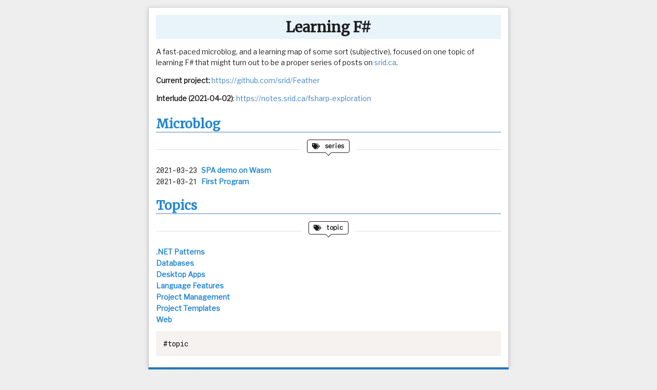

--- FILE ---
content_type: text/html; charset=utf-8
request_url: https://srid.github.io/learning-fsharp/
body_size: 2982
content:
<!DOCTYPE html><html><head><meta content="text/html; charset=utf-8" http-equiv="Content-Type" /><meta content="width=device-width, initial-scale=1" name="viewport" /><!--replace-start-0--><!--replace-start-5--><!--replace-start-8--><title>Learning F#</title><!--replace-end-8--><!--replace-end-5--><!--replace-end-0--><link href="https://cdn.jsdelivr.net/npm/fomantic-ui@2.8.7/dist/semantic.min.css" rel="stylesheet" /><link href="https://fonts.googleapis.com/css?family=Merriweather|Libre+Franklin|Roboto+Mono&amp;display=swap" rel="stylesheet" /><!--replace-start-1--><!--replace-start-4--><!--replace-start-7--><link href="https://raw.githubusercontent.com/srid/neuron/master/assets/neuron.svg" rel="icon" /><meta content="Srid" name="author" /><meta content="A fast-paced microblog, and a learning map of some sort (subjective), focused on one topic of learning F# that might turn out to be a proper series of posts on srid.ca." name="description" /><link href="https://srid.github.io/learning-fsharp/" rel="canonical" /><meta content="Learning F#" property="og:title" /><meta content="Learning F#" property="og:site_name" /><meta content="article" property="og:type" /><script type="application/ld+json">[]</script><style type="text/css">body{background-color:#eeeeee !important;font-family:"Libre Franklin", serif !important}body .ui.container{font-family:"Libre Franklin", serif !important}body h1, h2, h3, h4, h5, h6, .ui.header, .headerFont{font-family:"Merriweather", sans-serif !important}body code, pre, tt, .monoFont{font-family:"Roboto Mono","SFMono-Regular","Menlo","Monaco","Consolas","Liberation Mono","Courier New", monospace !important}body div.z-index p.info{color:#808080}body div.z-index ul{list-style-type:square;padding-left:1.5em}body div.z-index .uplinks{margin-left:0.29999em}body .zettel-content h1#title-h1{background-color:rgba(33,133,208,0.1)}body nav.bottomPane{background-color:rgba(33,133,208,2.0e-2)}body div#footnotes{border-top-color:#2185d0}body p{line-height:150%}body img{max-width:100%}body .deemphasized{font-size:0.94999em}body .deemphasized:hover{opacity:1}body .deemphasized:not(:hover){opacity:0.69999}body .deemphasized:not(:hover) a{color:#808080 !important}body div.container.universe{padding-top:1em}body div.zettel-view ul{padding-left:1.5em;list-style-type:square}body div.zettel-view .pandoc .highlight{background-color:#ffff00}body div.zettel-view .pandoc .ui.disabled.fitted.checkbox{margin-right:0.29999em;vertical-align:middle}body div.zettel-view .zettel-content .metadata{margin-top:1em}body div.zettel-view .zettel-content .metadata div.date{text-align:center;color:#808080}body div.zettel-view .zettel-content h1{padding-top:0.2em;padding-bottom:0.2em;text-align:center}body div.zettel-view .zettel-content h2{border-bottom:solid 1px #4682b4;margin-bottom:0.5em}body div.zettel-view .zettel-content h3{margin:0px 0px 0.4em 0px}body div.zettel-view .zettel-content h4{opacity:0.8}body div.zettel-view .zettel-content div#footnotes{margin-top:4em;border-top-style:groove;border-top-width:2px;font-size:0.9em}body div.zettel-view .zettel-content div#footnotes ol > li > p:only-of-type{display:inline;margin-right:0.5em}body div.zettel-view .zettel-content aside.footnote-inline{width:30%;padding-left:15px;margin-left:15px;float:right;background-color:#d3d3d3}body div.zettel-view .zettel-content .overflows{overflow:auto}body div.zettel-view .zettel-content code{margin:auto auto auto auto;font-size:100%}body div.zettel-view .zettel-content p code, li code, ol code{padding:0.2em 0.2em 0.2em 0.2em;background-color:#f5f2f0}body div.zettel-view .zettel-content pre{overflow:auto}body div.zettel-view .zettel-content dl dt{font-weight:bold}body div.zettel-view .zettel-content blockquote{background-color:#f9f9f9;border-left:solid 10px #cccccc;margin:1.5em 0px 1.5em 0px;padding:0.5em 10px 0.5em 10px}body div.zettel-view .zettel-content.raw{background-color:#dddddd}body .ui.label.zettel-tag{color:#000000}body .ui.label.zettel-tag a{color:#000000}body nav.bottomPane ul.backlinks > li{padding-bottom:0.4em;list-style-type:disc}body nav.bottomPane ul.context-list > li{list-style-type:lower-roman}body .footer-version img{-webkit-filter:grayscale(100%);-moz-filter:grayscale(100%);-ms-filter:grayscale(100%);-o-filter:grayscale(100%);filter:grayscale(100%)}body .footer-version img:hover{-webkit-filter:grayscale(0%);-moz-filter:grayscale(0%);-ms-filter:grayscale(0%);-o-filter:grayscale(0%);filter:grayscale(0%)}body .footer-version, .footer-version a, .footer-version a:visited{color:#808080}body .footer-version a{font-weight:bold}body .footer-version{margin-top:1em !important;font-size:0.69999em}@media only screen and (max-width: 768px){body div#zettel-container{margin-left:0.4em !important;margin-right:0.4em !important}}body span.zettel-link-container span.zettel-link a{color:#2185d0;font-weight:bold;text-decoration:none}body span.zettel-link-container span.zettel-link a:hover{background-color:rgba(33,133,208,0.1)}body span.zettel-link-container span.extra{color:auto}body span.zettel-link-container.errors{border:solid 1px #ff0000}body span.zettel-link-container.errors span.zettel-link a:hover{text-decoration:none !important;cursor:not-allowed}body [data-tooltip]:after{font-size:0.69999em}body div.tag-tree div.node{font-weight:bold}body div.tag-tree div.node a.inactive{color:#555555}body .tree.flipped{-webkit-transform:rotate(180deg);-moz-transform:rotate(180deg);-ms-transform:rotate(180deg);-o-transform:rotate(180deg);transform:rotate(180deg)}body .tree{overflow:auto}body .tree ul.root{padding-top:0px;margin-top:0px}body .tree ul{position:relative;padding:1em 0px 0px 0px;white-space:nowrap;margin:0px auto 0px auto;text-align:center}body .tree ul::after{content:"";display:table;clear:both}body .tree ul:last-child{padding-bottom:0.1em}body .tree li{display:inline-block;vertical-align:top;text-align:center;list-style-type:none;position:relative;padding:1em 0.5em 0em 0.5em}body .tree li::before{content:"";position:absolute;top:0px;right:50%;border-top:solid 2px #cccccc;width:50%;height:1.19999em}body .tree li::after{content:"";position:absolute;top:0px;right:50%;border-top:solid 2px #cccccc;width:50%;height:1.19999em}body .tree li::after{right:auto;left:50%;border-left:solid 2px #cccccc}body .tree li:only-child{padding-top:0em}body .tree li:only-child::after{display:none}body .tree li:only-child::before{display:none}body .tree li:first-child::before{border-style:none;border-width:0px}body .tree li:first-child::after{border-radius:5px 0px 0px 0px}body .tree li:last-child::after{border-style:none;border-width:0px}body .tree li:last-child::before{border-right:solid 2px #cccccc;border-radius:0px 5px 0px 0px}body .tree ul ul::before{content:"";position:absolute;top:0px;left:50%;border-left:solid 2px #cccccc;width:0px;height:1.19999em}body .tree li div.forest-link{border:solid 2px #cccccc;padding:0.2em 0.29999em 0.2em 0.29999em;text-decoration:none;display:inline-block;border-radius:5px 5px 5px 5px;color:#333333;position:relative;top:2px}body .tree.flipped li div.forest-link{-webkit-transform:rotate(180deg);-moz-transform:rotate(180deg);-ms-transform:rotate(180deg);-o-transform:rotate(180deg);transform:rotate(180deg)}</style><script async="" id="MathJax-script" src="https://cdn.jsdelivr.net/npm/mathjax@3/es5/tex-mml-chtml.js"></script><link href="https://cdnjs.cloudflare.com/ajax/libs/prism/1.23.0/themes/prism.min.css" rel="stylesheet" /><script src="https://cdnjs.cloudflare.com/ajax/libs/prism/1.23.0/components/prism-core.min.js"></script><script src="https://cdnjs.cloudflare.com/ajax/libs/prism/1.23.0/plugins/autoloader/prism-autoloader.min.js"></script><!--replace-end-7--><!--replace-end-4--><!--replace-end-1--></head><body><div class="ui fluid container universe"><!--replace-start-2--><!--replace-start-3--><!--replace-start-6--><div class="ui text container" id="zettel-container" style="position: relative"><div class="zettel-view"><article class="ui raised attached segment zettel-content"><div class="pandoc"><h1 id="title-h1">Learning F#</h1><p>A fast-paced microblog, and a learning map of some sort (subjective), focused on one topic of learning F# that might turn out to be a proper series of posts on <a href="https://www.srid.ca">srid.ca</a>.</p><p><strong>Current project:</strong> <a href="https://github.com/srid/Feather">https://github.com/srid/Feather</a></p><p><strong>Interlude (2021-04-02)</strong>: <a href="https://notes.srid.ca/fsharp-exploration">https://notes.srid.ca/fsharp-exploration</a></p><h2 id="microblog"><span class="zettel-link-container cf"><span class="zettel-link"><a href="Microblog">Microblog</a></span></span></h2><p><section class="tag-query-results"><div class="ui horizontal divider" title="Neuron TagQuery"><span class="ui basic pointing below black label" title="Zettels tagged &#39;series&#39;"><i class="tags icon"></i>series</span></div><div class="ui list"><div class="item"><span class="zettel-link-container cf"><span class="extra monoFont" data-nosnippet=""><time datetime="2021-03-23">2021-03-23</time> </span><span class="zettel-link" title="2021-03-23"><a href="fsharp-wasm-static-demo">SPA demo on Wasm</a></span></span></div><div class="item"><span class="zettel-link-container cf"><span class="extra monoFont" data-nosnippet=""><time datetime="2021-03-21">2021-03-21</time> </span><span class="zettel-link" title="2021-03-21"><a href="01-first-program">First Program</a></span></span></div></div></section></p><h2 id="topics"><span class="zettel-link-container cf"><span class="zettel-link"><a href="Topics">Topics</a></span></span></h2><p><section class="tag-query-results"><div class="ui horizontal divider" title="Neuron TagQuery"><span class="ui basic pointing below black label" title="Zettels tagged &#39;topic&#39;"><i class="tags icon"></i>topic</span></div><div class="ui list"><div class="item"><span class="zettel-link-container cf"><span class="zettel-link"><a href="Patterns">.NET Patterns</a></span></span></div><div class="item"><span class="zettel-link-container cf"><span class="zettel-link"><a href="Databases">Databases</a></span></span></div><div class="item"><span class="zettel-link-container cf"><span class="zettel-link"><a href="Desktop">Desktop Apps</a></span></span></div><div class="item"><span class="zettel-link-container cf"><span class="zettel-link"><a href="Language">Language Features</a></span></span></div><div class="item"><span class="zettel-link-container cf"><span class="zettel-link"><a href="Project">Project Management</a></span></span></div><div class="item"><span class="zettel-link-container cf"><span class="zettel-link"><a href="Templates">Project Templates</a></span></span></div><div class="item"><span class="zettel-link-container cf"><span class="zettel-link"><a href="Web">Web</a></span></span></div></div></section></p><pre><code class="query language-query">#topic </code></pre></div></article><nav class="ui bottom attached icon compact inverted menu blue" id="neuron-nav-bar"><!--replace-start-9--><a class="item" href="." title="Home"><i class="home icon"></i></a><!--replace-end-9--><a class="item" href="https://github.com/srid/learning-fsharp/edit/master/./index.md" title="Edit this page"><i class="edit icon"></i></a><a class="right item" href="impulse" title="Open Impulse"><i class="wave square icon"></i></a></nav></div></div><!--replace-end-6--><!--replace-end-3--><!--replace-end-2--><div class="ui center aligned container footer-version"><div class="ui tiny image"><a href="https://neuron.zettel.page"><img alt="logo" src="https://raw.githubusercontent.com/srid/neuron/master/assets/neuron.svg" title="Generated by Neuron 1.9.25.1" /></a></div></div></div></body></html>

--- FILE ---
content_type: image/svg+xml
request_url: https://raw.githubusercontent.com/srid/neuron/master/assets/neuron.svg
body_size: 811
content:
<?xml version="1.0" encoding="UTF-8" standalone="no"?>
<!-- Generator: Adobe Illustrator 19.0.0, SVG Export Plug-In . SVG Version: 6.00 Build 0)  -->

<svg
   xmlns:dc="http://purl.org/dc/elements/1.1/"
   xmlns:cc="http://creativecommons.org/ns#"
   xmlns:rdf="http://www.w3.org/1999/02/22-rdf-syntax-ns#"
   xmlns:svg="http://www.w3.org/2000/svg"
   xmlns="http://www.w3.org/2000/svg"
   xmlns:sodipodi="http://sodipodi.sourceforge.net/DTD/sodipodi-0.dtd"
   xmlns:inkscape="http://www.inkscape.org/namespaces/inkscape"
   version="1.1"
   id="Layer_1"
   x="0px"
   y="0px"
   viewBox="0 0 506 506"
   style="enable-background:new 0 0 506 506;"
   xml:space="preserve"
   sodipodi:docname="neuron.svg"
   inkscape:version="0.92.5 (2060ec1f9f, 2020-04-08)"><metadata
   id="metadata67"><rdf:RDF><cc:Work
       rdf:about=""><dc:format>image/svg+xml</dc:format><dc:type
         rdf:resource="http://purl.org/dc/dcmitype/StillImage" /></cc:Work></rdf:RDF></metadata><defs
   id="defs65" /><sodipodi:namedview
   pagecolor="#ffffff"
   bordercolor="#666666"
   borderopacity="1"
   objecttolerance="10"
   gridtolerance="10"
   guidetolerance="10"
   inkscape:pageopacity="0"
   inkscape:pageshadow="2"
   inkscape:window-width="1697"
   inkscape:window-height="2806"
   id="namedview63"
   showgrid="false"
   inkscape:zoom="0.46640316"
   inkscape:cx="-301.24153"
   inkscape:cy="253"
   inkscape:window-x="2073"
   inkscape:window-y="26"
   inkscape:window-maximized="0"
   inkscape:current-layer="Layer_1" />

<g
   id="g8">
	<polygon
   style="fill:#2B3B4E;"
   points="146.8,398.9 141.9,205.4 155.7,205.4 156,374.9 219.3,318.5 226.2,330.5  "
   id="polygon4" />
	<polygon
   style="fill:#2B3B4E;"
   points="369.8,278.7 172.9,197.6 178.1,184.8 344.7,253.4 288.2,110.7 301,105.5  "
   id="polygon6" />
</g>
<circle
   style="fill:#F1543F;"
   cx="158.5"
   cy="188.2"
   r="41.2"
   id="circle10" />
<circle
   style="fill:#FFFFFF;"
   cx="143.3"
   cy="177.6"
   r="7.5"
   id="circle12" />
<circle
   style="fill:#324A5E;"
   cx="242.2"
   cy="308.8"
   r="48.3"
   id="circle14" />
<circle
   style="fill:#dadada;fill-opacity:1"
   cx="148.8"
   cy="394.2"
   r="31.6"
   id="circle16" />
<circle
   style="fill:#F9B54C;"
   cx="376.6"
   cy="284.2"
   r="31.6"
   id="circle18" />
<circle
   style="fill:#FF7058;"
   cx="279.6"
   cy="87.1"
   r="31.6"
   id="circle20" />
<circle
   style="fill:#FFFFFF;"
   cx="228.3"
   cy="294.9"
   r="10.2"
   id="circle22" />
<circle
   style="fill:#324A5E;"
   cx="135.8"
   cy="394.2"
   r="6.8"
   id="circle24" />
<g
   id="g30">
	<circle
   style="fill:#FFFFFF;"
   cx="367"
   cy="276.4"
   r="7.5"
   id="circle26" />
	<circle
   style="fill:#FFFFFF;"
   cx="263.9"
   cy="79.6"
   r="7.5"
   id="circle28" />
</g>
<g
   id="g32">
</g>
<g
   id="g34">
</g>
<g
   id="g36">
</g>
<g
   id="g38">
</g>
<g
   id="g40">
</g>
<g
   id="g42">
</g>
<g
   id="g44">
</g>
<g
   id="g46">
</g>
<g
   id="g48">
</g>
<g
   id="g50">
</g>
<g
   id="g52">
</g>
<g
   id="g54">
</g>
<g
   id="g56">
</g>
<g
   id="g58">
</g>
<g
   id="g60">
</g>
</svg>